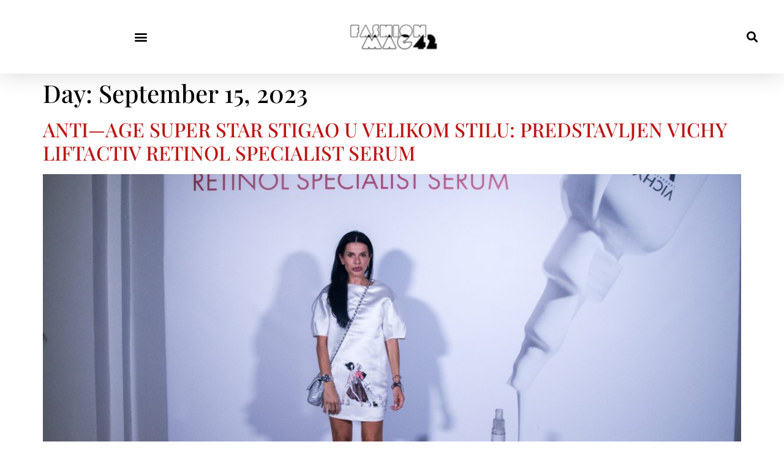

--- FILE ---
content_type: text/html; charset=UTF-8
request_url: https://fashionmag42.com/2023/09/15/
body_size: 13277
content:
<!doctype html>
<html dir="ltr" lang="en-US" prefix="og: https://ogp.me/ns#">
<head>
	<meta charset="UTF-8">
	<meta name="viewport" content="width=device-width, initial-scale=1">
	<link rel="profile" href="https://gmpg.org/xfn/11">
	<title>September 15, 2023 | FashionMag42</title>
	<style>img:is([sizes="auto" i], [sizes^="auto," i]) { contain-intrinsic-size: 3000px 1500px }</style>
	
		<!-- All in One SEO 4.8.1.1 - aioseo.com -->
	<meta name="robots" content="noindex, max-snippet:-1, max-image-preview:large, max-video-preview:-1" />
	<link rel="canonical" href="https://fashionmag42.com/2023/09/15/" />
	<meta name="generator" content="All in One SEO (AIOSEO) 4.8.1.1" />
		<script type="application/ld+json" class="aioseo-schema">
			{"@context":"https:\/\/schema.org","@graph":[{"@type":"BreadcrumbList","@id":"https:\/\/fashionmag42.com\/2023\/09\/15\/#breadcrumblist","itemListElement":[{"@type":"ListItem","@id":"https:\/\/fashionmag42.com\/#listItem","position":1,"name":"Home","item":"https:\/\/fashionmag42.com\/","nextItem":{"@type":"ListItem","@id":"https:\/\/fashionmag42.com\/2023\/#listItem","name":"2023"}},{"@type":"ListItem","@id":"https:\/\/fashionmag42.com\/2023\/#listItem","position":2,"name":"2023","item":"https:\/\/fashionmag42.com\/2023\/","nextItem":{"@type":"ListItem","@id":"https:\/\/fashionmag42.com\/2023\/09\/#listItem","name":"September, 2023"},"previousItem":{"@type":"ListItem","@id":"https:\/\/fashionmag42.com\/#listItem","name":"Home"}},{"@type":"ListItem","@id":"https:\/\/fashionmag42.com\/2023\/09\/#listItem","position":3,"name":"September, 2023","item":"https:\/\/fashionmag42.com\/2023\/09\/","nextItem":{"@type":"ListItem","@id":"https:\/\/fashionmag42.com\/2023\/09\/15\/#listItem","name":"September 15, 2023"},"previousItem":{"@type":"ListItem","@id":"https:\/\/fashionmag42.com\/2023\/#listItem","name":"2023"}},{"@type":"ListItem","@id":"https:\/\/fashionmag42.com\/2023\/09\/15\/#listItem","position":4,"name":"September 15, 2023","previousItem":{"@type":"ListItem","@id":"https:\/\/fashionmag42.com\/2023\/09\/#listItem","name":"September, 2023"}}]},{"@type":"CollectionPage","@id":"https:\/\/fashionmag42.com\/2023\/09\/15\/#collectionpage","url":"https:\/\/fashionmag42.com\/2023\/09\/15\/","name":"September 15, 2023 | FashionMag42","inLanguage":"en-US","isPartOf":{"@id":"https:\/\/fashionmag42.com\/#website"},"breadcrumb":{"@id":"https:\/\/fashionmag42.com\/2023\/09\/15\/#breadcrumblist"}},{"@type":"Organization","@id":"https:\/\/fashionmag42.com\/#organization","name":"FashionMag42","description":"FashionMag42 is the Answer to the Ultimate Question of Fashion, the Style and Everything.","url":"https:\/\/fashionmag42.com\/","logo":{"@type":"ImageObject","url":"https:\/\/fashionmag42.com\/wp-content\/uploads\/2021\/02\/cropped-FM42-LOGO-SITE-BLACK-1.png","@id":"https:\/\/fashionmag42.com\/2023\/09\/15\/#organizationLogo","width":967,"height":277},"image":{"@id":"https:\/\/fashionmag42.com\/2023\/09\/15\/#organizationLogo"},"sameAs":["https:\/\/www.instagram.com\/fashionmag42\/"]},{"@type":"WebSite","@id":"https:\/\/fashionmag42.com\/#website","url":"https:\/\/fashionmag42.com\/","name":"FashionMag42","description":"FashionMag42 is the Answer to the Ultimate Question of Fashion, the Style and Everything.","inLanguage":"en-US","publisher":{"@id":"https:\/\/fashionmag42.com\/#organization"}}]}
		</script>
		<!-- All in One SEO -->


            <script data-no-defer="1" data-ezscrex="false" data-cfasync="false" data-pagespeed-no-defer data-cookieconsent="ignore">
                var ctPublicFunctions = {"_ajax_nonce":"e04470ab19","_rest_nonce":"dd5ed15ade","_ajax_url":"\/wp-admin\/admin-ajax.php","_rest_url":"https:\/\/fashionmag42.com\/wp-json\/","data__cookies_type":"none","data__ajax_type":"rest","data__bot_detector_enabled":"1","data__frontend_data_log_enabled":1,"cookiePrefix":"","wprocket_detected":false,"host_url":"fashionmag42.com","text__ee_click_to_select":"Click to select the whole data","text__ee_original_email":"The original one is","text__ee_got_it":"Got it","text__ee_blocked":"Blocked","text__ee_cannot_connect":"Cannot connect","text__ee_cannot_decode":"Can not decode email. Unknown reason","text__ee_email_decoder":"CleanTalk email decoder","text__ee_wait_for_decoding":"The magic is on the way, please wait for a few seconds!","text__ee_decoding_process":"Decoding the contact data, let us a few seconds to finish."}
            </script>
        
            <script data-no-defer="1" data-ezscrex="false" data-cfasync="false" data-pagespeed-no-defer data-cookieconsent="ignore">
                var ctPublic = {"_ajax_nonce":"e04470ab19","settings__forms__check_internal":"0","settings__forms__check_external":"0","settings__forms__force_protection":0,"settings__forms__search_test":"1","settings__data__bot_detector_enabled":"1","settings__sfw__anti_crawler":0,"blog_home":"https:\/\/fashionmag42.com\/","pixel__setting":"3","pixel__enabled":true,"pixel__url":null,"data__email_check_before_post":"1","data__email_check_exist_post":0,"data__cookies_type":"none","data__key_is_ok":true,"data__visible_fields_required":true,"wl_brandname":"Anti-Spam by CleanTalk","wl_brandname_short":"CleanTalk","ct_checkjs_key":"f7048770568a62b3890276633982932b3ff7058191644d3770c35481e9c0b5a8","emailEncoderPassKey":"20aab9f84fe63523108e11766648a782","bot_detector_forms_excluded":"W10=","advancedCacheExists":true,"varnishCacheExists":false,"wc_ajax_add_to_cart":true,"theRealPerson":{"phrases":{"trpHeading":"The Real Person Badge!","trpContent1":"The commenter acts as a real person and verified as not a bot.","trpContent2":"Passed all tests against spam bots. Anti-Spam by CleanTalk.","trpContentLearnMore":"Learn more"},"trpContentLink":"https:\/\/cleantalk.org\/the-real-person?utm_id=&amp;utm_term=&amp;utm_source=admin_side&amp;utm_medium=trp_badge&amp;utm_content=trp_badge_link_click&amp;utm_campaign=apbct_links","imgPersonUrl":"https:\/\/fashionmag42.com\/wp-content\/plugins\/cleantalk-spam-protect\/css\/images\/real_user.svg","imgShieldUrl":"https:\/\/fashionmag42.com\/wp-content\/plugins\/cleantalk-spam-protect\/css\/images\/shield.svg"}}
            </script>
        <link rel='dns-prefetch' href='//moderate.cleantalk.org' />
<link rel="alternate" type="application/rss+xml" title="FashionMag42 &raquo; Feed" href="https://fashionmag42.com/feed/" />
<link rel="alternate" type="application/rss+xml" title="FashionMag42 &raquo; Comments Feed" href="https://fashionmag42.com/comments/feed/" />
<script>
window._wpemojiSettings = {"baseUrl":"https:\/\/s.w.org\/images\/core\/emoji\/15.0.3\/72x72\/","ext":".png","svgUrl":"https:\/\/s.w.org\/images\/core\/emoji\/15.0.3\/svg\/","svgExt":".svg","source":{"concatemoji":"https:\/\/fashionmag42.com\/wp-includes\/js\/wp-emoji-release.min.js?ver=6.7.4"}};
/*! This file is auto-generated */
!function(i,n){var o,s,e;function c(e){try{var t={supportTests:e,timestamp:(new Date).valueOf()};sessionStorage.setItem(o,JSON.stringify(t))}catch(e){}}function p(e,t,n){e.clearRect(0,0,e.canvas.width,e.canvas.height),e.fillText(t,0,0);var t=new Uint32Array(e.getImageData(0,0,e.canvas.width,e.canvas.height).data),r=(e.clearRect(0,0,e.canvas.width,e.canvas.height),e.fillText(n,0,0),new Uint32Array(e.getImageData(0,0,e.canvas.width,e.canvas.height).data));return t.every(function(e,t){return e===r[t]})}function u(e,t,n){switch(t){case"flag":return n(e,"\ud83c\udff3\ufe0f\u200d\u26a7\ufe0f","\ud83c\udff3\ufe0f\u200b\u26a7\ufe0f")?!1:!n(e,"\ud83c\uddfa\ud83c\uddf3","\ud83c\uddfa\u200b\ud83c\uddf3")&&!n(e,"\ud83c\udff4\udb40\udc67\udb40\udc62\udb40\udc65\udb40\udc6e\udb40\udc67\udb40\udc7f","\ud83c\udff4\u200b\udb40\udc67\u200b\udb40\udc62\u200b\udb40\udc65\u200b\udb40\udc6e\u200b\udb40\udc67\u200b\udb40\udc7f");case"emoji":return!n(e,"\ud83d\udc26\u200d\u2b1b","\ud83d\udc26\u200b\u2b1b")}return!1}function f(e,t,n){var r="undefined"!=typeof WorkerGlobalScope&&self instanceof WorkerGlobalScope?new OffscreenCanvas(300,150):i.createElement("canvas"),a=r.getContext("2d",{willReadFrequently:!0}),o=(a.textBaseline="top",a.font="600 32px Arial",{});return e.forEach(function(e){o[e]=t(a,e,n)}),o}function t(e){var t=i.createElement("script");t.src=e,t.defer=!0,i.head.appendChild(t)}"undefined"!=typeof Promise&&(o="wpEmojiSettingsSupports",s=["flag","emoji"],n.supports={everything:!0,everythingExceptFlag:!0},e=new Promise(function(e){i.addEventListener("DOMContentLoaded",e,{once:!0})}),new Promise(function(t){var n=function(){try{var e=JSON.parse(sessionStorage.getItem(o));if("object"==typeof e&&"number"==typeof e.timestamp&&(new Date).valueOf()<e.timestamp+604800&&"object"==typeof e.supportTests)return e.supportTests}catch(e){}return null}();if(!n){if("undefined"!=typeof Worker&&"undefined"!=typeof OffscreenCanvas&&"undefined"!=typeof URL&&URL.createObjectURL&&"undefined"!=typeof Blob)try{var e="postMessage("+f.toString()+"("+[JSON.stringify(s),u.toString(),p.toString()].join(",")+"));",r=new Blob([e],{type:"text/javascript"}),a=new Worker(URL.createObjectURL(r),{name:"wpTestEmojiSupports"});return void(a.onmessage=function(e){c(n=e.data),a.terminate(),t(n)})}catch(e){}c(n=f(s,u,p))}t(n)}).then(function(e){for(var t in e)n.supports[t]=e[t],n.supports.everything=n.supports.everything&&n.supports[t],"flag"!==t&&(n.supports.everythingExceptFlag=n.supports.everythingExceptFlag&&n.supports[t]);n.supports.everythingExceptFlag=n.supports.everythingExceptFlag&&!n.supports.flag,n.DOMReady=!1,n.readyCallback=function(){n.DOMReady=!0}}).then(function(){return e}).then(function(){var e;n.supports.everything||(n.readyCallback(),(e=n.source||{}).concatemoji?t(e.concatemoji):e.wpemoji&&e.twemoji&&(t(e.twemoji),t(e.wpemoji)))}))}((window,document),window._wpemojiSettings);
</script>
<link rel='stylesheet' id='twb-open-sans-css' href='https://fonts.googleapis.com/css?family=Open+Sans%3A300%2C400%2C500%2C600%2C700%2C800&#038;display=swap&#038;ver=6.7.4' media='all' />
<link rel="stylesheet" href="https://fashionmag42.com/wp-content/cache/minify/6c392.css" media="all" />

<style id='wp-emoji-styles-inline-css'>

	img.wp-smiley, img.emoji {
		display: inline !important;
		border: none !important;
		box-shadow: none !important;
		height: 1em !important;
		width: 1em !important;
		margin: 0 0.07em !important;
		vertical-align: -0.1em !important;
		background: none !important;
		padding: 0 !important;
	}
</style>
<link rel="stylesheet" href="https://fashionmag42.com/wp-content/cache/minify/a5ff7.css" media="all" />

<style id='global-styles-inline-css'>
:root{--wp--preset--aspect-ratio--square: 1;--wp--preset--aspect-ratio--4-3: 4/3;--wp--preset--aspect-ratio--3-4: 3/4;--wp--preset--aspect-ratio--3-2: 3/2;--wp--preset--aspect-ratio--2-3: 2/3;--wp--preset--aspect-ratio--16-9: 16/9;--wp--preset--aspect-ratio--9-16: 9/16;--wp--preset--color--black: #000000;--wp--preset--color--cyan-bluish-gray: #abb8c3;--wp--preset--color--white: #ffffff;--wp--preset--color--pale-pink: #f78da7;--wp--preset--color--vivid-red: #cf2e2e;--wp--preset--color--luminous-vivid-orange: #ff6900;--wp--preset--color--luminous-vivid-amber: #fcb900;--wp--preset--color--light-green-cyan: #7bdcb5;--wp--preset--color--vivid-green-cyan: #00d084;--wp--preset--color--pale-cyan-blue: #8ed1fc;--wp--preset--color--vivid-cyan-blue: #0693e3;--wp--preset--color--vivid-purple: #9b51e0;--wp--preset--gradient--vivid-cyan-blue-to-vivid-purple: linear-gradient(135deg,rgba(6,147,227,1) 0%,rgb(155,81,224) 100%);--wp--preset--gradient--light-green-cyan-to-vivid-green-cyan: linear-gradient(135deg,rgb(122,220,180) 0%,rgb(0,208,130) 100%);--wp--preset--gradient--luminous-vivid-amber-to-luminous-vivid-orange: linear-gradient(135deg,rgba(252,185,0,1) 0%,rgba(255,105,0,1) 100%);--wp--preset--gradient--luminous-vivid-orange-to-vivid-red: linear-gradient(135deg,rgba(255,105,0,1) 0%,rgb(207,46,46) 100%);--wp--preset--gradient--very-light-gray-to-cyan-bluish-gray: linear-gradient(135deg,rgb(238,238,238) 0%,rgb(169,184,195) 100%);--wp--preset--gradient--cool-to-warm-spectrum: linear-gradient(135deg,rgb(74,234,220) 0%,rgb(151,120,209) 20%,rgb(207,42,186) 40%,rgb(238,44,130) 60%,rgb(251,105,98) 80%,rgb(254,248,76) 100%);--wp--preset--gradient--blush-light-purple: linear-gradient(135deg,rgb(255,206,236) 0%,rgb(152,150,240) 100%);--wp--preset--gradient--blush-bordeaux: linear-gradient(135deg,rgb(254,205,165) 0%,rgb(254,45,45) 50%,rgb(107,0,62) 100%);--wp--preset--gradient--luminous-dusk: linear-gradient(135deg,rgb(255,203,112) 0%,rgb(199,81,192) 50%,rgb(65,88,208) 100%);--wp--preset--gradient--pale-ocean: linear-gradient(135deg,rgb(255,245,203) 0%,rgb(182,227,212) 50%,rgb(51,167,181) 100%);--wp--preset--gradient--electric-grass: linear-gradient(135deg,rgb(202,248,128) 0%,rgb(113,206,126) 100%);--wp--preset--gradient--midnight: linear-gradient(135deg,rgb(2,3,129) 0%,rgb(40,116,252) 100%);--wp--preset--font-size--small: 13px;--wp--preset--font-size--medium: 20px;--wp--preset--font-size--large: 36px;--wp--preset--font-size--x-large: 42px;--wp--preset--spacing--20: 0.44rem;--wp--preset--spacing--30: 0.67rem;--wp--preset--spacing--40: 1rem;--wp--preset--spacing--50: 1.5rem;--wp--preset--spacing--60: 2.25rem;--wp--preset--spacing--70: 3.38rem;--wp--preset--spacing--80: 5.06rem;--wp--preset--shadow--natural: 6px 6px 9px rgba(0, 0, 0, 0.2);--wp--preset--shadow--deep: 12px 12px 50px rgba(0, 0, 0, 0.4);--wp--preset--shadow--sharp: 6px 6px 0px rgba(0, 0, 0, 0.2);--wp--preset--shadow--outlined: 6px 6px 0px -3px rgba(255, 255, 255, 1), 6px 6px rgba(0, 0, 0, 1);--wp--preset--shadow--crisp: 6px 6px 0px rgba(0, 0, 0, 1);}:root { --wp--style--global--content-size: 800px;--wp--style--global--wide-size: 1200px; }:where(body) { margin: 0; }.wp-site-blocks > .alignleft { float: left; margin-right: 2em; }.wp-site-blocks > .alignright { float: right; margin-left: 2em; }.wp-site-blocks > .aligncenter { justify-content: center; margin-left: auto; margin-right: auto; }:where(.wp-site-blocks) > * { margin-block-start: 24px; margin-block-end: 0; }:where(.wp-site-blocks) > :first-child { margin-block-start: 0; }:where(.wp-site-blocks) > :last-child { margin-block-end: 0; }:root { --wp--style--block-gap: 24px; }:root :where(.is-layout-flow) > :first-child{margin-block-start: 0;}:root :where(.is-layout-flow) > :last-child{margin-block-end: 0;}:root :where(.is-layout-flow) > *{margin-block-start: 24px;margin-block-end: 0;}:root :where(.is-layout-constrained) > :first-child{margin-block-start: 0;}:root :where(.is-layout-constrained) > :last-child{margin-block-end: 0;}:root :where(.is-layout-constrained) > *{margin-block-start: 24px;margin-block-end: 0;}:root :where(.is-layout-flex){gap: 24px;}:root :where(.is-layout-grid){gap: 24px;}.is-layout-flow > .alignleft{float: left;margin-inline-start: 0;margin-inline-end: 2em;}.is-layout-flow > .alignright{float: right;margin-inline-start: 2em;margin-inline-end: 0;}.is-layout-flow > .aligncenter{margin-left: auto !important;margin-right: auto !important;}.is-layout-constrained > .alignleft{float: left;margin-inline-start: 0;margin-inline-end: 2em;}.is-layout-constrained > .alignright{float: right;margin-inline-start: 2em;margin-inline-end: 0;}.is-layout-constrained > .aligncenter{margin-left: auto !important;margin-right: auto !important;}.is-layout-constrained > :where(:not(.alignleft):not(.alignright):not(.alignfull)){max-width: var(--wp--style--global--content-size);margin-left: auto !important;margin-right: auto !important;}.is-layout-constrained > .alignwide{max-width: var(--wp--style--global--wide-size);}body .is-layout-flex{display: flex;}.is-layout-flex{flex-wrap: wrap;align-items: center;}.is-layout-flex > :is(*, div){margin: 0;}body .is-layout-grid{display: grid;}.is-layout-grid > :is(*, div){margin: 0;}body{padding-top: 0px;padding-right: 0px;padding-bottom: 0px;padding-left: 0px;}a:where(:not(.wp-element-button)){text-decoration: underline;}:root :where(.wp-element-button, .wp-block-button__link){background-color: #32373c;border-width: 0;color: #fff;font-family: inherit;font-size: inherit;line-height: inherit;padding: calc(0.667em + 2px) calc(1.333em + 2px);text-decoration: none;}.has-black-color{color: var(--wp--preset--color--black) !important;}.has-cyan-bluish-gray-color{color: var(--wp--preset--color--cyan-bluish-gray) !important;}.has-white-color{color: var(--wp--preset--color--white) !important;}.has-pale-pink-color{color: var(--wp--preset--color--pale-pink) !important;}.has-vivid-red-color{color: var(--wp--preset--color--vivid-red) !important;}.has-luminous-vivid-orange-color{color: var(--wp--preset--color--luminous-vivid-orange) !important;}.has-luminous-vivid-amber-color{color: var(--wp--preset--color--luminous-vivid-amber) !important;}.has-light-green-cyan-color{color: var(--wp--preset--color--light-green-cyan) !important;}.has-vivid-green-cyan-color{color: var(--wp--preset--color--vivid-green-cyan) !important;}.has-pale-cyan-blue-color{color: var(--wp--preset--color--pale-cyan-blue) !important;}.has-vivid-cyan-blue-color{color: var(--wp--preset--color--vivid-cyan-blue) !important;}.has-vivid-purple-color{color: var(--wp--preset--color--vivid-purple) !important;}.has-black-background-color{background-color: var(--wp--preset--color--black) !important;}.has-cyan-bluish-gray-background-color{background-color: var(--wp--preset--color--cyan-bluish-gray) !important;}.has-white-background-color{background-color: var(--wp--preset--color--white) !important;}.has-pale-pink-background-color{background-color: var(--wp--preset--color--pale-pink) !important;}.has-vivid-red-background-color{background-color: var(--wp--preset--color--vivid-red) !important;}.has-luminous-vivid-orange-background-color{background-color: var(--wp--preset--color--luminous-vivid-orange) !important;}.has-luminous-vivid-amber-background-color{background-color: var(--wp--preset--color--luminous-vivid-amber) !important;}.has-light-green-cyan-background-color{background-color: var(--wp--preset--color--light-green-cyan) !important;}.has-vivid-green-cyan-background-color{background-color: var(--wp--preset--color--vivid-green-cyan) !important;}.has-pale-cyan-blue-background-color{background-color: var(--wp--preset--color--pale-cyan-blue) !important;}.has-vivid-cyan-blue-background-color{background-color: var(--wp--preset--color--vivid-cyan-blue) !important;}.has-vivid-purple-background-color{background-color: var(--wp--preset--color--vivid-purple) !important;}.has-black-border-color{border-color: var(--wp--preset--color--black) !important;}.has-cyan-bluish-gray-border-color{border-color: var(--wp--preset--color--cyan-bluish-gray) !important;}.has-white-border-color{border-color: var(--wp--preset--color--white) !important;}.has-pale-pink-border-color{border-color: var(--wp--preset--color--pale-pink) !important;}.has-vivid-red-border-color{border-color: var(--wp--preset--color--vivid-red) !important;}.has-luminous-vivid-orange-border-color{border-color: var(--wp--preset--color--luminous-vivid-orange) !important;}.has-luminous-vivid-amber-border-color{border-color: var(--wp--preset--color--luminous-vivid-amber) !important;}.has-light-green-cyan-border-color{border-color: var(--wp--preset--color--light-green-cyan) !important;}.has-vivid-green-cyan-border-color{border-color: var(--wp--preset--color--vivid-green-cyan) !important;}.has-pale-cyan-blue-border-color{border-color: var(--wp--preset--color--pale-cyan-blue) !important;}.has-vivid-cyan-blue-border-color{border-color: var(--wp--preset--color--vivid-cyan-blue) !important;}.has-vivid-purple-border-color{border-color: var(--wp--preset--color--vivid-purple) !important;}.has-vivid-cyan-blue-to-vivid-purple-gradient-background{background: var(--wp--preset--gradient--vivid-cyan-blue-to-vivid-purple) !important;}.has-light-green-cyan-to-vivid-green-cyan-gradient-background{background: var(--wp--preset--gradient--light-green-cyan-to-vivid-green-cyan) !important;}.has-luminous-vivid-amber-to-luminous-vivid-orange-gradient-background{background: var(--wp--preset--gradient--luminous-vivid-amber-to-luminous-vivid-orange) !important;}.has-luminous-vivid-orange-to-vivid-red-gradient-background{background: var(--wp--preset--gradient--luminous-vivid-orange-to-vivid-red) !important;}.has-very-light-gray-to-cyan-bluish-gray-gradient-background{background: var(--wp--preset--gradient--very-light-gray-to-cyan-bluish-gray) !important;}.has-cool-to-warm-spectrum-gradient-background{background: var(--wp--preset--gradient--cool-to-warm-spectrum) !important;}.has-blush-light-purple-gradient-background{background: var(--wp--preset--gradient--blush-light-purple) !important;}.has-blush-bordeaux-gradient-background{background: var(--wp--preset--gradient--blush-bordeaux) !important;}.has-luminous-dusk-gradient-background{background: var(--wp--preset--gradient--luminous-dusk) !important;}.has-pale-ocean-gradient-background{background: var(--wp--preset--gradient--pale-ocean) !important;}.has-electric-grass-gradient-background{background: var(--wp--preset--gradient--electric-grass) !important;}.has-midnight-gradient-background{background: var(--wp--preset--gradient--midnight) !important;}.has-small-font-size{font-size: var(--wp--preset--font-size--small) !important;}.has-medium-font-size{font-size: var(--wp--preset--font-size--medium) !important;}.has-large-font-size{font-size: var(--wp--preset--font-size--large) !important;}.has-x-large-font-size{font-size: var(--wp--preset--font-size--x-large) !important;}
:root :where(.wp-block-pullquote){font-size: 1.5em;line-height: 1.6;}
</style>
<link rel="stylesheet" href="https://fashionmag42.com/wp-content/cache/minify/17048.css" media="all" />











<style id='woocommerce-inline-inline-css'>
.woocommerce form .form-row .required { visibility: visible; }
</style>
<link rel="stylesheet" href="https://fashionmag42.com/wp-content/cache/minify/3c33b.css" media="all" />






















<script  src="https://fashionmag42.com/wp-content/cache/minify/4a4fb.js"></script>



<script id="twbbwg-global-js-extra">
var twb = {"nonce":"427de05cf0","ajax_url":"https:\/\/fashionmag42.com\/wp-admin\/admin-ajax.php","plugin_url":"https:\/\/fashionmag42.com\/wp-content\/plugins\/photo-gallery\/booster","href":"https:\/\/fashionmag42.com\/wp-admin\/admin.php?page=twbbwg_photo-gallery"};
var twb = {"nonce":"427de05cf0","ajax_url":"https:\/\/fashionmag42.com\/wp-admin\/admin-ajax.php","plugin_url":"https:\/\/fashionmag42.com\/wp-content\/plugins\/photo-gallery\/booster","href":"https:\/\/fashionmag42.com\/wp-admin\/admin.php?page=twbbwg_photo-gallery"};
</script>
<script  src="https://fashionmag42.com/wp-content/cache/minify/42538.js"></script>


<script src="https://moderate.cleantalk.org/ct-bot-detector-wrapper.js?ver=6.7.4" id="ct-bot-detector-wrapper-js"></script>
<script  src="https://fashionmag42.com/wp-content/cache/minify/00121.js"></script>




<script id="bwg_frontend-js-extra">
var bwg_objectsL10n = {"bwg_field_required":"field is required.","bwg_mail_validation":"This is not a valid email address.","bwg_search_result":"There are no images matching your search.","bwg_select_tag":"Select Tag","bwg_order_by":"Order By","bwg_search":"Search","bwg_show_ecommerce":"Show Ecommerce","bwg_hide_ecommerce":"Hide Ecommerce","bwg_show_comments":"Show Comments","bwg_hide_comments":"Hide Comments","bwg_restore":"Restore","bwg_maximize":"Maximize","bwg_fullscreen":"Fullscreen","bwg_exit_fullscreen":"Exit Fullscreen","bwg_search_tag":"SEARCH...","bwg_tag_no_match":"No tags found","bwg_all_tags_selected":"All tags selected","bwg_tags_selected":"tags selected","play":"Play","pause":"Pause","is_pro":"","bwg_play":"Play","bwg_pause":"Pause","bwg_hide_info":"Hide info","bwg_show_info":"Show info","bwg_hide_rating":"Hide rating","bwg_show_rating":"Show rating","ok":"Ok","cancel":"Cancel","select_all":"Select all","lazy_load":"0","lazy_loader":"https:\/\/fashionmag42.com\/wp-content\/plugins\/photo-gallery\/images\/ajax_loader.png","front_ajax":"0","bwg_tag_see_all":"see all tags","bwg_tag_see_less":"see less tags"};
</script>
<script  src="https://fashionmag42.com/wp-content/cache/minify/71cef.js"></script>


<script id="wc-add-to-cart-js-extra">
var wc_add_to_cart_params = {"ajax_url":"\/wp-admin\/admin-ajax.php","wc_ajax_url":"\/?wc-ajax=%%endpoint%%","i18n_view_cart":"View cart","cart_url":"https:\/\/fashionmag42.com\/cart\/","is_cart":"","cart_redirect_after_add":"no"};
</script>


<script id="woocommerce-js-extra">
var woocommerce_params = {"ajax_url":"\/wp-admin\/admin-ajax.php","wc_ajax_url":"\/?wc-ajax=%%endpoint%%","i18n_password_show":"Show password","i18n_password_hide":"Hide password"};
</script>

<script  defer src="https://fashionmag42.com/wp-content/cache/minify/baf41.js"></script>

<link rel="https://api.w.org/" href="https://fashionmag42.com/wp-json/" /><link rel="EditURI" type="application/rsd+xml" title="RSD" href="https://fashionmag42.com/xmlrpc.php?rsd" />
<meta name="generator" content="WordPress 6.7.4" />
<meta name="generator" content="WooCommerce 9.8.6" />

		<!-- GA Google Analytics @ https://m0n.co/ga -->
		<script async src="https://www.googletagmanager.com/gtag/js?id=UA-41873911-5"></script>
		<script>
			window.dataLayer = window.dataLayer || [];
			function gtag(){dataLayer.push(arguments);}
			gtag('js', new Date());
			gtag('config', 'UA-41873911-5');
		</script>

	 <style> .ppw-ppf-input-container { background-color: !important; padding: px!important; border-radius: px!important; } .ppw-ppf-input-container div.ppw-ppf-headline { font-size: px!important; font-weight: !important; color: !important; } .ppw-ppf-input-container div.ppw-ppf-desc { font-size: px!important; font-weight: !important; color: !important; } .ppw-ppf-input-container label.ppw-pwd-label { font-size: px!important; font-weight: !important; color: !important; } div.ppwp-wrong-pw-error { font-size: px!important; font-weight: !important; color: #dc3232!important; background: !important; } .ppw-ppf-input-container input[type='submit'] { color: !important; background: !important; } .ppw-ppf-input-container input[type='submit']:hover { color: !important; background: !important; } .ppw-ppf-desc-below { font-size: px!important; font-weight: !important; color: !important; } </style>  <style> .ppw-form { background-color: !important; padding: px!important; border-radius: px!important; } .ppw-headline.ppw-pcp-pf-headline { font-size: px!important; font-weight: !important; color: !important; } .ppw-description.ppw-pcp-pf-desc { font-size: px!important; font-weight: !important; color: !important; } .ppw-pcp-pf-desc-above-btn { display: block; } .ppw-pcp-pf-desc-below-form { font-size: px!important; font-weight: !important; color: !important; } .ppw-input label.ppw-pcp-password-label { font-size: px!important; font-weight: !important; color: !important; } .ppw-form input[type='submit'] { color: !important; background: !important; } .ppw-form input[type='submit']:hover { color: !important; background: !important; } div.ppw-error.ppw-pcp-pf-error-msg { font-size: px!important; font-weight: !important; color: #dc3232!important; background: !important; } </style> <!-- WP Easy Gallery -->
<style>.wp-easy-gallery img {}</style>	<noscript><style>.woocommerce-product-gallery{ opacity: 1 !important; }</style></noscript>
	<meta name="generator" content="Elementor 3.28.3; features: additional_custom_breakpoints, e_local_google_fonts; settings: css_print_method-external, google_font-enabled, font_display-auto">
<!-- Matomo -->
<script>
  var _paq = window._paq = window._paq || [];
  /* tracker methods like "setCustomDimension" should be called before "trackPageView" */
  _paq.push(['trackPageView']);
  _paq.push(['enableLinkTracking']);
  (function() {
    var u="//stats.perspectives.ch/matomo/";
    _paq.push(['setTrackerUrl', u+'matomo.php']);
    _paq.push(['setSiteId', '3']);
    var d=document, g=d.createElement('script'), s=d.getElementsByTagName('script')[0];
    g.async=true; g.src=u+'matomo.js'; s.parentNode.insertBefore(g,s);
  })();
</script>
<!-- End Matomo Code -->

			<style>
				.e-con.e-parent:nth-of-type(n+4):not(.e-lazyloaded):not(.e-no-lazyload),
				.e-con.e-parent:nth-of-type(n+4):not(.e-lazyloaded):not(.e-no-lazyload) * {
					background-image: none !important;
				}
				@media screen and (max-height: 1024px) {
					.e-con.e-parent:nth-of-type(n+3):not(.e-lazyloaded):not(.e-no-lazyload),
					.e-con.e-parent:nth-of-type(n+3):not(.e-lazyloaded):not(.e-no-lazyload) * {
						background-image: none !important;
					}
				}
				@media screen and (max-height: 640px) {
					.e-con.e-parent:nth-of-type(n+2):not(.e-lazyloaded):not(.e-no-lazyload),
					.e-con.e-parent:nth-of-type(n+2):not(.e-lazyloaded):not(.e-no-lazyload) * {
						background-image: none !important;
					}
				}
			</style>
						<meta name="theme-color" content="#FFFFFF">
			<link rel="icon" href="https://fashionmag42.com/wp-content/uploads/2015/12/FM42-LOGO-WHITEfb-100x100.jpeg" sizes="32x32" />
<link rel="icon" href="https://fashionmag42.com/wp-content/uploads/2015/12/FM42-LOGO-WHITEfb.jpeg" sizes="192x192" />
<link rel="apple-touch-icon" href="https://fashionmag42.com/wp-content/uploads/2015/12/FM42-LOGO-WHITEfb.jpeg" />
<meta name="msapplication-TileImage" content="https://fashionmag42.com/wp-content/uploads/2015/12/FM42-LOGO-WHITEfb.jpeg" />
</head>
<body class="archive date wp-custom-logo wp-embed-responsive theme-hello-elementor woocommerce-no-js theme-default elementor-default elementor-kit-82187">


<a class="skip-link screen-reader-text" href="#content">Skip to content</a>

		<div data-elementor-type="header" data-elementor-id="98100" class="elementor elementor-98100 elementor-location-header" data-elementor-post-type="elementor_library">
					<header class="elementor-section elementor-top-section elementor-element elementor-element-4ae12069 elementor-section-full_width elementor-section-content-middle elementor-section-height-default elementor-section-height-default" data-id="4ae12069" data-element_type="section" data-settings="{&quot;sticky&quot;:&quot;top&quot;,&quot;background_background&quot;:&quot;gradient&quot;,&quot;sticky_on&quot;:[&quot;desktop&quot;,&quot;tablet&quot;,&quot;mobile&quot;],&quot;sticky_offset&quot;:0,&quot;sticky_effects_offset&quot;:0,&quot;sticky_anchor_link_offset&quot;:0}">
							<div class="elementor-background-overlay"></div>
							<div class="elementor-container elementor-column-gap-default">
					<div class="elementor-column elementor-col-33 elementor-top-column elementor-element elementor-element-6410483c" data-id="6410483c" data-element_type="column">
			<div class="elementor-widget-wrap elementor-element-populated">
						<div class="elementor-element elementor-element-50c65929 elementor-nav-menu--stretch elementor-nav-menu__text-align-aside elementor-nav-menu--toggle elementor-nav-menu--burger elementor-widget elementor-widget-nav-menu" data-id="50c65929" data-element_type="widget" data-settings="{&quot;layout&quot;:&quot;dropdown&quot;,&quot;full_width&quot;:&quot;stretch&quot;,&quot;submenu_icon&quot;:{&quot;value&quot;:&quot;&lt;i class=\&quot;fas fa-caret-down\&quot;&gt;&lt;\/i&gt;&quot;,&quot;library&quot;:&quot;fa-solid&quot;},&quot;toggle&quot;:&quot;burger&quot;}" data-widget_type="nav-menu.default">
				<div class="elementor-widget-container">
							<div class="elementor-menu-toggle" role="button" tabindex="0" aria-label="Menu Toggle" aria-expanded="false">
			<i aria-hidden="true" role="presentation" class="elementor-menu-toggle__icon--open eicon-menu-bar"></i><i aria-hidden="true" role="presentation" class="elementor-menu-toggle__icon--close eicon-close"></i>		</div>
					<nav class="elementor-nav-menu--dropdown elementor-nav-menu__container" aria-hidden="true">
				<ul id="menu-2-50c65929" class="elementor-nav-menu"><li class="menu-item menu-item-type-post_type menu-item-object-page menu-item-97159"><a href="https://fashionmag42.com/news42/" class="elementor-item" tabindex="-1">NEWS42</a></li>
<li class="menu-item menu-item-type-post_type menu-item-object-page menu-item-97160"><a href="https://fashionmag42.com/interview42/" class="elementor-item" tabindex="-1">INTERVIEW42</a></li>
<li class="menu-item menu-item-type-post_type menu-item-object-page menu-item-97161"><a href="https://fashionmag42.com/fashion42/" class="elementor-item" tabindex="-1">FASHION42</a></li>
<li class="menu-item menu-item-type-post_type menu-item-object-page menu-item-97162"><a href="https://fashionmag42.com/beauty42/" class="elementor-item" tabindex="-1">BEAUTY42</a></li>
<li class="menu-item menu-item-type-post_type menu-item-object-page menu-item-97163"><a href="https://fashionmag42.com/international42/" class="elementor-item" tabindex="-1">INTERNATIONAL42</a></li>
</ul>			</nav>
						</div>
				</div>
					</div>
		</div>
				<div class="elementor-column elementor-col-33 elementor-top-column elementor-element elementor-element-558129f8" data-id="558129f8" data-element_type="column">
			<div class="elementor-widget-wrap elementor-element-populated">
						<div class="elementor-element elementor-element-29972d0a elementor-widget elementor-widget-theme-site-logo elementor-widget-image" data-id="29972d0a" data-element_type="widget" data-widget_type="theme-site-logo.default">
				<div class="elementor-widget-container">
											<a href="https://fashionmag42.com">
			<img width="150" height="43" src="https://fashionmag42.com/wp-content/uploads/2021/02/cropped-FM42-LOGO-SITE-BLACK-1-150x43.png" class="attachment-thumbnail size-thumbnail wp-image-83213" alt="" srcset="https://fashionmag42.com/wp-content/uploads/2021/02/cropped-FM42-LOGO-SITE-BLACK-1-150x43.png 150w, https://fashionmag42.com/wp-content/uploads/2021/02/cropped-FM42-LOGO-SITE-BLACK-1-600x172.png 600w, https://fashionmag42.com/wp-content/uploads/2021/02/cropped-FM42-LOGO-SITE-BLACK-1-300x86.png 300w, https://fashionmag42.com/wp-content/uploads/2021/02/cropped-FM42-LOGO-SITE-BLACK-1-768x220.png 768w, https://fashionmag42.com/wp-content/uploads/2021/02/cropped-FM42-LOGO-SITE-BLACK-1.png 967w" sizes="(max-width: 150px) 100vw, 150px" />				</a>
											</div>
				</div>
					</div>
		</div>
				<div class="elementor-column elementor-col-33 elementor-top-column elementor-element elementor-element-38e76a4" data-id="38e76a4" data-element_type="column">
			<div class="elementor-widget-wrap elementor-element-populated">
						<div class="elementor-element elementor-element-60c5d1ad elementor-search-form--skin-full_screen elementor-widget elementor-widget-search-form" data-id="60c5d1ad" data-element_type="widget" data-settings="{&quot;skin&quot;:&quot;full_screen&quot;}" data-widget_type="search-form.default">
				<div class="elementor-widget-container">
							<search role="search">
			<form class="elementor-search-form" action="https://fashionmag42.com" method="get">
												<div class="elementor-search-form__toggle" role="button" tabindex="0" aria-label="Search">
					<i aria-hidden="true" class="fas fa-search"></i>				</div>
								<div class="elementor-search-form__container">
					<label class="elementor-screen-only" for="elementor-search-form-60c5d1ad">Search</label>

					
					<input id="elementor-search-form-60c5d1ad" placeholder="Search..." class="elementor-search-form__input" type="search" name="s" value="">
					
					
										<div class="dialog-lightbox-close-button dialog-close-button" role="button" tabindex="0" aria-label="Close this search box.">
						<i aria-hidden="true" class="eicon-close"></i>					</div>
									</div>
			</form>
		</search>
						</div>
				</div>
					</div>
		</div>
					</div>
		</header>
				</div>
		<main id="content" class="site-main">

			<div class="page-header">
			<h1 class="entry-title">Day: <span>September 15, 2023</span></h1>		</div>
	
	<div class="page-content">
					<article class="post">
				<h2 class="entry-title"><a href="https://fashionmag42.com/anti-age-super-star-stigao-u-velikom-stilu-predstavljen-vichy-liftactiv-retinol-specialist-serum/">ANTI—AGE SUPER STAR STIGAO U VELIKOM STILU: PREDSTAVLJEN VICHY LIFTACTIV RETINOL SPECIALIST SERUM</a></h2><a href="https://fashionmag42.com/anti-age-super-star-stigao-u-velikom-stilu-predstavljen-vichy-liftactiv-retinol-specialist-serum/"><img fetchpriority="high" width="800" height="533" src="https://fashionmag42.com/wp-content/uploads/2023/09/Vichy-Retinol-launch_TV-voditeljka-Aleksandra-Jeftanović-2-1200x800.jpg" class="attachment-large size-large wp-post-image" alt="" decoding="async" srcset="https://fashionmag42.com/wp-content/uploads/2023/09/Vichy-Retinol-launch_TV-voditeljka-Aleksandra-Jeftanović-2-1200x800.jpg 1200w, https://fashionmag42.com/wp-content/uploads/2023/09/Vichy-Retinol-launch_TV-voditeljka-Aleksandra-Jeftanović-2-300x200.jpg 300w, https://fashionmag42.com/wp-content/uploads/2023/09/Vichy-Retinol-launch_TV-voditeljka-Aleksandra-Jeftanović-2-150x100.jpg 150w, https://fashionmag42.com/wp-content/uploads/2023/09/Vichy-Retinol-launch_TV-voditeljka-Aleksandra-Jeftanović-2-768x512.jpg 768w, https://fashionmag42.com/wp-content/uploads/2023/09/Vichy-Retinol-launch_TV-voditeljka-Aleksandra-Jeftanović-2-1536x1024.jpg 1536w, https://fashionmag42.com/wp-content/uploads/2023/09/Vichy-Retinol-launch_TV-voditeljka-Aleksandra-Jeftanović-2-2048x1365.jpg 2048w, https://fashionmag42.com/wp-content/uploads/2023/09/Vichy-Retinol-launch_TV-voditeljka-Aleksandra-Jeftanović-2-600x400.jpg 600w" sizes="(max-width: 800px) 100vw, 800px" /></a><p>Beauty trendovi se poslednjih godina značajno menjaju, a ukoliko ih pratite, onda znate da je retinol sve popularniji skincare sastojak koji pažljivom upotrebom pravi veliku pozitivnu razliku u vašoj anti-age nezi. Brend Vichy sinoć je u centru Beograda okupio veliki broj specijalista dermatologije, medija, poznatih ličnosti i influencera, među kojima su se našli i brojni [&hellip;]</p>
			</article>
					<article class="post">
				<h2 class="entry-title"><a href="https://fashionmag42.com/modna-revija-pierre-cardin-powered-by-reanult/">Modna revija PIERRE CARDIN powered by REANULT</a></h2><a href="https://fashionmag42.com/modna-revija-pierre-cardin-powered-by-reanult/"><img width="800" height="533" src="https://fashionmag42.com/wp-content/uploads/2023/09/Fabrika-412-1200x800.jpg" class="attachment-large size-large wp-post-image" alt="" decoding="async" srcset="https://fashionmag42.com/wp-content/uploads/2023/09/Fabrika-412-1200x800.jpg 1200w, https://fashionmag42.com/wp-content/uploads/2023/09/Fabrika-412-300x200.jpg 300w, https://fashionmag42.com/wp-content/uploads/2023/09/Fabrika-412-150x100.jpg 150w, https://fashionmag42.com/wp-content/uploads/2023/09/Fabrika-412-768x512.jpg 768w, https://fashionmag42.com/wp-content/uploads/2023/09/Fabrika-412-1536x1024.jpg 1536w, https://fashionmag42.com/wp-content/uploads/2023/09/Fabrika-412-2048x1365.jpg 2048w, https://fashionmag42.com/wp-content/uploads/2023/09/Fabrika-412-600x400.jpg 600w" sizes="(max-width: 800px) 100vw, 800px" /></a><p>Sinoć je u prepunom i prelepom zdanju Ambasade Republike Francuske održana spektakularna modna revija PIERRE CARDIN powered by RENAULT, u organizaciji agencije Fabrike i Ambasade Francuske. Beograd je imao čast, da bude jedna od destinacija u okviru „PIERRE CARDIN World tour“, zbog čega je kako je Vesna Mandić direktorka Fabrike istakla, sinoć bio centar svetske [&hellip;]</p>
			</article>
			</div>

	
</main>
		<div data-elementor-type="footer" data-elementor-id="83580" class="elementor elementor-83580 elementor-location-footer" data-elementor-post-type="elementor_library">
					<section class="elementor-section elementor-top-section elementor-element elementor-element-5d8ff2e elementor-section-full_width elementor-section-height-default elementor-section-height-default" data-id="5d8ff2e" data-element_type="section">
						<div class="elementor-container elementor-column-gap-default">
					<div class="elementor-column elementor-col-100 elementor-top-column elementor-element elementor-element-8746f6a" data-id="8746f6a" data-element_type="column" data-settings="{&quot;background_background&quot;:&quot;classic&quot;}">
			<div class="elementor-widget-wrap elementor-element-populated">
						<div class="elementor-element elementor-element-93f8d46 e-grid-align-left elementor-shape-circle elementor-widget__width-initial elementor-grid-0 elementor-widget elementor-widget-social-icons" data-id="93f8d46" data-element_type="widget" data-widget_type="social-icons.default">
				<div class="elementor-widget-container">
							<div class="elementor-social-icons-wrapper elementor-grid">
							<span class="elementor-grid-item">
					<a class="elementor-icon elementor-social-icon elementor-social-icon-facebook elementor-repeater-item-7ac62f3" href="https://www.facebook.com/FashionMag42" target="_blank">
						<span class="elementor-screen-only">Facebook</span>
						<i class="fab fa-facebook"></i>					</a>
				</span>
							<span class="elementor-grid-item">
					<a class="elementor-icon elementor-social-icon elementor-social-icon-instagram elementor-repeater-item-5acbebe" href="https://www.instagram.com/fashionmag42/" target="_blank">
						<span class="elementor-screen-only">Instagram</span>
						<i class="fab fa-instagram"></i>					</a>
				</span>
							<span class="elementor-grid-item">
					<a class="elementor-icon elementor-social-icon elementor-social-icon-youtube elementor-repeater-item-4d65b17" href="https://www.youtube.com/channel/UCL1PD93vPcfrQpwINgugjvg/featured" target="_blank">
						<span class="elementor-screen-only">Youtube</span>
						<i class="fab fa-youtube"></i>					</a>
				</span>
					</div>
						</div>
				</div>
					</div>
		</div>
					</div>
		</section>
				<footer class="elementor-section elementor-top-section elementor-element elementor-element-31c8c483 elementor-section-height-min-height elementor-section-content-middle elementor-section-full_width elementor-section-height-default elementor-section-items-middle" data-id="31c8c483" data-element_type="section" data-settings="{&quot;background_background&quot;:&quot;classic&quot;}">
						<div class="elementor-container elementor-column-gap-default">
					<div class="elementor-column elementor-col-50 elementor-top-column elementor-element elementor-element-6aa382e0" data-id="6aa382e0" data-element_type="column" data-settings="{&quot;background_background&quot;:&quot;classic&quot;}">
			<div class="elementor-widget-wrap elementor-element-populated">
						<div class="elementor-element elementor-element-688dd727 elementor-widget elementor-widget-heading" data-id="688dd727" data-element_type="widget" data-widget_type="heading.default">
				<div class="elementor-widget-container">
					<p class="elementor-heading-title elementor-size-default"><a href="https://www.perspectives.ch/">© 2025 Perspectives Software Solutions GmbH, Zurich, Switzerland

</a></p>				</div>
				</div>
					</div>
		</div>
				<div class="elementor-column elementor-col-50 elementor-top-column elementor-element elementor-element-2c3d1b45" data-id="2c3d1b45" data-element_type="column" data-settings="{&quot;background_background&quot;:&quot;classic&quot;}">
			<div class="elementor-widget-wrap elementor-element-populated">
						<div class="elementor-element elementor-element-1c7aae9 elementor-nav-menu__align-start elementor-nav-menu__text-align-center elementor-nav-menu--dropdown-mobile elementor-widget elementor-widget-nav-menu" data-id="1c7aae9" data-element_type="widget" data-settings="{&quot;submenu_icon&quot;:{&quot;value&quot;:&quot;&lt;i class=\&quot;\&quot;&gt;&lt;\/i&gt;&quot;,&quot;library&quot;:&quot;&quot;},&quot;layout&quot;:&quot;horizontal&quot;}" data-widget_type="nav-menu.default">
				<div class="elementor-widget-container">
								<nav aria-label="Menu" class="elementor-nav-menu--main elementor-nav-menu__container elementor-nav-menu--layout-horizontal e--pointer-none">
				<ul id="menu-1-1c7aae9" class="elementor-nav-menu"><li class="menu-item menu-item-type-post_type menu-item-object-page menu-item-81962"><a href="https://fashionmag42.com/impressum/" class="elementor-item">IMPRESSUM</a></li>
<li class="menu-item menu-item-type-post_type menu-item-object-page menu-item-81963"><a href="https://fashionmag42.com/contact/" class="elementor-item">CONTACT</a></li>
<li class="menu-item menu-item-type-post_type menu-item-object-page menu-item-81960"><a href="https://fashionmag42.com/privacy-policy/" class="elementor-item">PRIVACY POLICY</a></li>
<li class="menu-item menu-item-type-post_type menu-item-object-page menu-item-81961"><a href="https://fashionmag42.com/terms-conditions/" class="elementor-item">TERMS &#038; CONDITIONS</a></li>
</ul>			</nav>
						<nav class="elementor-nav-menu--dropdown elementor-nav-menu__container" aria-hidden="true">
				<ul id="menu-2-1c7aae9" class="elementor-nav-menu"><li class="menu-item menu-item-type-post_type menu-item-object-page menu-item-81962"><a href="https://fashionmag42.com/impressum/" class="elementor-item" tabindex="-1">IMPRESSUM</a></li>
<li class="menu-item menu-item-type-post_type menu-item-object-page menu-item-81963"><a href="https://fashionmag42.com/contact/" class="elementor-item" tabindex="-1">CONTACT</a></li>
<li class="menu-item menu-item-type-post_type menu-item-object-page menu-item-81960"><a href="https://fashionmag42.com/privacy-policy/" class="elementor-item" tabindex="-1">PRIVACY POLICY</a></li>
<li class="menu-item menu-item-type-post_type menu-item-object-page menu-item-81961"><a href="https://fashionmag42.com/terms-conditions/" class="elementor-item" tabindex="-1">TERMS &#038; CONDITIONS</a></li>
</ul>			</nav>
						</div>
				</div>
					</div>
		</div>
					</div>
		</footer>
				</div>
		
<script type="text/javascript" async>var wpegSettings = {gallery_theme: 'light_rounded', show_overlay: true};jQuery(document).ready(function(){	jQuery(".gallery a[rel^='prettyPhoto']").prettyPhoto({counter_separator_label:' of ', theme:wpegSettings.gallery_theme, overlay_gallery:wpegSettings.show_overlay, social_tools:wpegSettings.show_social});});</script>			<script>
				const lazyloadRunObserver = () => {
					const lazyloadBackgrounds = document.querySelectorAll( `.e-con.e-parent:not(.e-lazyloaded)` );
					const lazyloadBackgroundObserver = new IntersectionObserver( ( entries ) => {
						entries.forEach( ( entry ) => {
							if ( entry.isIntersecting ) {
								let lazyloadBackground = entry.target;
								if( lazyloadBackground ) {
									lazyloadBackground.classList.add( 'e-lazyloaded' );
								}
								lazyloadBackgroundObserver.unobserve( entry.target );
							}
						});
					}, { rootMargin: '200px 0px 200px 0px' } );
					lazyloadBackgrounds.forEach( ( lazyloadBackground ) => {
						lazyloadBackgroundObserver.observe( lazyloadBackground );
					} );
				};
				const events = [
					'DOMContentLoaded',
					'elementor/lazyload/observe',
				];
				events.forEach( ( event ) => {
					document.addEventListener( event, lazyloadRunObserver );
				} );
			</script>
				<script>
		(function () {
			var c = document.body.className;
			c = c.replace(/woocommerce-no-js/, 'woocommerce-js');
			document.body.className = c;
		})();
	</script>
	<link rel="stylesheet" href="https://fashionmag42.com/wp-content/cache/minify/d5e73.css" media="all" />


<script  src="https://fashionmag42.com/wp-content/cache/minify/501dc.js"></script>

<script id="wp-i18n-js-after">
wp.i18n.setLocaleData( { 'text direction\u0004ltr': [ 'ltr' ] } );
</script>
<script  src="https://fashionmag42.com/wp-content/cache/minify/1f540.js"></script>

<script id="contact-form-7-js-before">
var wpcf7 = {
    "api": {
        "root": "https:\/\/fashionmag42.com\/wp-json\/",
        "namespace": "contact-form-7\/v1"
    },
    "cached": 1
};
</script>



<script  src="https://fashionmag42.com/wp-content/cache/minify/f6b83.js"></script>

<script id="wc-order-attribution-js-extra">
var wc_order_attribution = {"params":{"lifetime":1.0e-5,"session":30,"base64":false,"ajaxurl":"https:\/\/fashionmag42.com\/wp-admin\/admin-ajax.php","prefix":"wc_order_attribution_","allowTracking":true},"fields":{"source_type":"current.typ","referrer":"current_add.rf","utm_campaign":"current.cmp","utm_source":"current.src","utm_medium":"current.mdm","utm_content":"current.cnt","utm_id":"current.id","utm_term":"current.trm","utm_source_platform":"current.plt","utm_creative_format":"current.fmt","utm_marketing_tactic":"current.tct","session_entry":"current_add.ep","session_start_time":"current_add.fd","session_pages":"session.pgs","session_count":"udata.vst","user_agent":"udata.uag"}};
</script>



<script  src="https://fashionmag42.com/wp-content/cache/minify/f073e.js"></script>

<script id="elementor-pro-frontend-js-before">
var ElementorProFrontendConfig = {"ajaxurl":"https:\/\/fashionmag42.com\/wp-admin\/admin-ajax.php","nonce":"e33c3a5a81","urls":{"assets":"https:\/\/fashionmag42.com\/wp-content\/plugins\/elementor-pro\/assets\/","rest":"https:\/\/fashionmag42.com\/wp-json\/"},"settings":{"lazy_load_background_images":true},"popup":{"hasPopUps":false},"shareButtonsNetworks":{"facebook":{"title":"Facebook","has_counter":true},"twitter":{"title":"Twitter"},"linkedin":{"title":"LinkedIn","has_counter":true},"pinterest":{"title":"Pinterest","has_counter":true},"reddit":{"title":"Reddit","has_counter":true},"vk":{"title":"VK","has_counter":true},"odnoklassniki":{"title":"OK","has_counter":true},"tumblr":{"title":"Tumblr"},"digg":{"title":"Digg"},"skype":{"title":"Skype"},"stumbleupon":{"title":"StumbleUpon","has_counter":true},"mix":{"title":"Mix"},"telegram":{"title":"Telegram"},"pocket":{"title":"Pocket","has_counter":true},"xing":{"title":"XING","has_counter":true},"whatsapp":{"title":"WhatsApp"},"email":{"title":"Email"},"print":{"title":"Print"},"x-twitter":{"title":"X"},"threads":{"title":"Threads"}},"woocommerce":{"menu_cart":{"cart_page_url":"https:\/\/fashionmag42.com\/cart\/","checkout_page_url":"https:\/\/fashionmag42.com\/checkout\/","fragments_nonce":"00d86c2f73"}},"facebook_sdk":{"lang":"en_US","app_id":""},"lottie":{"defaultAnimationUrl":"https:\/\/fashionmag42.com\/wp-content\/plugins\/elementor-pro\/modules\/lottie\/assets\/animations\/default.json"}};
</script>

<script  src="https://fashionmag42.com/wp-content/cache/minify/cdc40.js"></script>

<script id="elementor-frontend-js-before">
var elementorFrontendConfig = {"environmentMode":{"edit":false,"wpPreview":false,"isScriptDebug":false},"i18n":{"shareOnFacebook":"Share on Facebook","shareOnTwitter":"Share on Twitter","pinIt":"Pin it","download":"Download","downloadImage":"Download image","fullscreen":"Fullscreen","zoom":"Zoom","share":"Share","playVideo":"Play Video","previous":"Previous","next":"Next","close":"Close","a11yCarouselPrevSlideMessage":"Previous slide","a11yCarouselNextSlideMessage":"Next slide","a11yCarouselFirstSlideMessage":"This is the first slide","a11yCarouselLastSlideMessage":"This is the last slide","a11yCarouselPaginationBulletMessage":"Go to slide"},"is_rtl":false,"breakpoints":{"xs":0,"sm":480,"md":361,"lg":769,"xl":1440,"xxl":1600},"responsive":{"breakpoints":{"mobile":{"label":"Mobile Portrait","value":360,"default_value":767,"direction":"max","is_enabled":true},"mobile_extra":{"label":"Mobile Landscape","value":880,"default_value":880,"direction":"max","is_enabled":false},"tablet":{"label":"Tablet Portrait","value":768,"default_value":1024,"direction":"max","is_enabled":true},"tablet_extra":{"label":"Tablet Landscape","value":1200,"default_value":1200,"direction":"max","is_enabled":false},"laptop":{"label":"Laptop","value":1366,"default_value":1366,"direction":"max","is_enabled":false},"widescreen":{"label":"Widescreen","value":2400,"default_value":2400,"direction":"min","is_enabled":false}},"hasCustomBreakpoints":true},"version":"3.28.3","is_static":false,"experimentalFeatures":{"additional_custom_breakpoints":true,"e_local_google_fonts":true,"theme_builder_v2":true,"landing-pages":true,"editor_v2":true,"home_screen":true},"urls":{"assets":"https:\/\/fashionmag42.com\/wp-content\/plugins\/elementor\/assets\/","ajaxurl":"https:\/\/fashionmag42.com\/wp-admin\/admin-ajax.php","uploadUrl":"https:\/\/fashionmag42.com\/wp-content\/uploads"},"nonces":{"floatingButtonsClickTracking":"3b0993b34a"},"swiperClass":"swiper","settings":{"editorPreferences":[]},"kit":{"body_background_background":"gradient","viewport_mobile":360,"viewport_tablet":768,"active_breakpoints":["viewport_mobile","viewport_tablet"],"global_image_lightbox":"yes","lightbox_enable_counter":"yes","lightbox_enable_fullscreen":"yes","lightbox_enable_zoom":"yes","lightbox_enable_share":"yes","lightbox_description_src":"description","woocommerce_notices_elements":[]},"post":{"id":0,"title":"September 15, 2023 | FashionMag42","excerpt":""}};
</script>

<script  src="https://fashionmag42.com/wp-content/cache/minify/70688.js"></script>


</body>
</html>

<!--
Performance optimized by W3 Total Cache. Learn more: https://www.boldgrid.com/w3-total-cache/

Page Caching using Disk 
Minified using Disk

Served from: fashionmag42.com @ 2026-01-02 11:15:39 by W3 Total Cache
-->